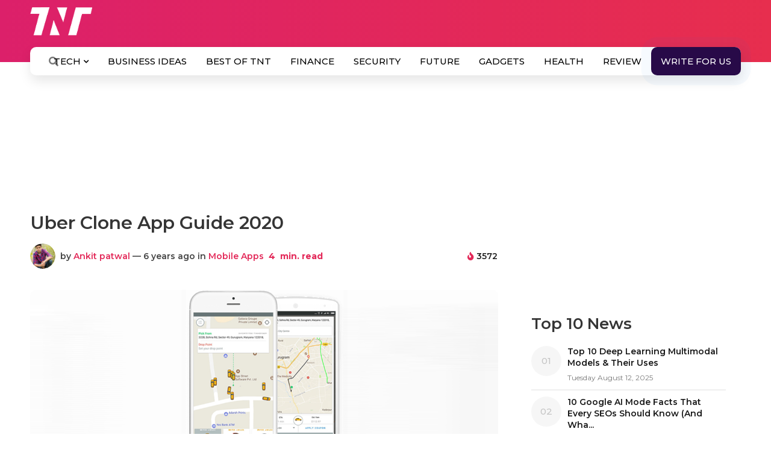

--- FILE ---
content_type: text/html; charset=UTF-8
request_url: https://www.the-next-tech.com/wp-admin/admin-ajax.php
body_size: 60
content:
{"post_id":22510,"counted":false,"storage":[],"type":"post"}

--- FILE ---
content_type: text/html; charset=utf-8
request_url: https://www.google.com/recaptcha/api2/anchor?ar=1&k=6Le5cLIZAAAAAGenpXK2wGO5ub-2i42fnHpyGExp&co=aHR0cHM6Ly93d3cudGhlLW5leHQtdGVjaC5jb206NDQz&hl=en&v=PoyoqOPhxBO7pBk68S4YbpHZ&theme=light&size=normal&anchor-ms=20000&execute-ms=30000&cb=ly18xu5g22vh
body_size: 49564
content:
<!DOCTYPE HTML><html dir="ltr" lang="en"><head><meta http-equiv="Content-Type" content="text/html; charset=UTF-8">
<meta http-equiv="X-UA-Compatible" content="IE=edge">
<title>reCAPTCHA</title>
<style type="text/css">
/* cyrillic-ext */
@font-face {
  font-family: 'Roboto';
  font-style: normal;
  font-weight: 400;
  font-stretch: 100%;
  src: url(//fonts.gstatic.com/s/roboto/v48/KFO7CnqEu92Fr1ME7kSn66aGLdTylUAMa3GUBHMdazTgWw.woff2) format('woff2');
  unicode-range: U+0460-052F, U+1C80-1C8A, U+20B4, U+2DE0-2DFF, U+A640-A69F, U+FE2E-FE2F;
}
/* cyrillic */
@font-face {
  font-family: 'Roboto';
  font-style: normal;
  font-weight: 400;
  font-stretch: 100%;
  src: url(//fonts.gstatic.com/s/roboto/v48/KFO7CnqEu92Fr1ME7kSn66aGLdTylUAMa3iUBHMdazTgWw.woff2) format('woff2');
  unicode-range: U+0301, U+0400-045F, U+0490-0491, U+04B0-04B1, U+2116;
}
/* greek-ext */
@font-face {
  font-family: 'Roboto';
  font-style: normal;
  font-weight: 400;
  font-stretch: 100%;
  src: url(//fonts.gstatic.com/s/roboto/v48/KFO7CnqEu92Fr1ME7kSn66aGLdTylUAMa3CUBHMdazTgWw.woff2) format('woff2');
  unicode-range: U+1F00-1FFF;
}
/* greek */
@font-face {
  font-family: 'Roboto';
  font-style: normal;
  font-weight: 400;
  font-stretch: 100%;
  src: url(//fonts.gstatic.com/s/roboto/v48/KFO7CnqEu92Fr1ME7kSn66aGLdTylUAMa3-UBHMdazTgWw.woff2) format('woff2');
  unicode-range: U+0370-0377, U+037A-037F, U+0384-038A, U+038C, U+038E-03A1, U+03A3-03FF;
}
/* math */
@font-face {
  font-family: 'Roboto';
  font-style: normal;
  font-weight: 400;
  font-stretch: 100%;
  src: url(//fonts.gstatic.com/s/roboto/v48/KFO7CnqEu92Fr1ME7kSn66aGLdTylUAMawCUBHMdazTgWw.woff2) format('woff2');
  unicode-range: U+0302-0303, U+0305, U+0307-0308, U+0310, U+0312, U+0315, U+031A, U+0326-0327, U+032C, U+032F-0330, U+0332-0333, U+0338, U+033A, U+0346, U+034D, U+0391-03A1, U+03A3-03A9, U+03B1-03C9, U+03D1, U+03D5-03D6, U+03F0-03F1, U+03F4-03F5, U+2016-2017, U+2034-2038, U+203C, U+2040, U+2043, U+2047, U+2050, U+2057, U+205F, U+2070-2071, U+2074-208E, U+2090-209C, U+20D0-20DC, U+20E1, U+20E5-20EF, U+2100-2112, U+2114-2115, U+2117-2121, U+2123-214F, U+2190, U+2192, U+2194-21AE, U+21B0-21E5, U+21F1-21F2, U+21F4-2211, U+2213-2214, U+2216-22FF, U+2308-230B, U+2310, U+2319, U+231C-2321, U+2336-237A, U+237C, U+2395, U+239B-23B7, U+23D0, U+23DC-23E1, U+2474-2475, U+25AF, U+25B3, U+25B7, U+25BD, U+25C1, U+25CA, U+25CC, U+25FB, U+266D-266F, U+27C0-27FF, U+2900-2AFF, U+2B0E-2B11, U+2B30-2B4C, U+2BFE, U+3030, U+FF5B, U+FF5D, U+1D400-1D7FF, U+1EE00-1EEFF;
}
/* symbols */
@font-face {
  font-family: 'Roboto';
  font-style: normal;
  font-weight: 400;
  font-stretch: 100%;
  src: url(//fonts.gstatic.com/s/roboto/v48/KFO7CnqEu92Fr1ME7kSn66aGLdTylUAMaxKUBHMdazTgWw.woff2) format('woff2');
  unicode-range: U+0001-000C, U+000E-001F, U+007F-009F, U+20DD-20E0, U+20E2-20E4, U+2150-218F, U+2190, U+2192, U+2194-2199, U+21AF, U+21E6-21F0, U+21F3, U+2218-2219, U+2299, U+22C4-22C6, U+2300-243F, U+2440-244A, U+2460-24FF, U+25A0-27BF, U+2800-28FF, U+2921-2922, U+2981, U+29BF, U+29EB, U+2B00-2BFF, U+4DC0-4DFF, U+FFF9-FFFB, U+10140-1018E, U+10190-1019C, U+101A0, U+101D0-101FD, U+102E0-102FB, U+10E60-10E7E, U+1D2C0-1D2D3, U+1D2E0-1D37F, U+1F000-1F0FF, U+1F100-1F1AD, U+1F1E6-1F1FF, U+1F30D-1F30F, U+1F315, U+1F31C, U+1F31E, U+1F320-1F32C, U+1F336, U+1F378, U+1F37D, U+1F382, U+1F393-1F39F, U+1F3A7-1F3A8, U+1F3AC-1F3AF, U+1F3C2, U+1F3C4-1F3C6, U+1F3CA-1F3CE, U+1F3D4-1F3E0, U+1F3ED, U+1F3F1-1F3F3, U+1F3F5-1F3F7, U+1F408, U+1F415, U+1F41F, U+1F426, U+1F43F, U+1F441-1F442, U+1F444, U+1F446-1F449, U+1F44C-1F44E, U+1F453, U+1F46A, U+1F47D, U+1F4A3, U+1F4B0, U+1F4B3, U+1F4B9, U+1F4BB, U+1F4BF, U+1F4C8-1F4CB, U+1F4D6, U+1F4DA, U+1F4DF, U+1F4E3-1F4E6, U+1F4EA-1F4ED, U+1F4F7, U+1F4F9-1F4FB, U+1F4FD-1F4FE, U+1F503, U+1F507-1F50B, U+1F50D, U+1F512-1F513, U+1F53E-1F54A, U+1F54F-1F5FA, U+1F610, U+1F650-1F67F, U+1F687, U+1F68D, U+1F691, U+1F694, U+1F698, U+1F6AD, U+1F6B2, U+1F6B9-1F6BA, U+1F6BC, U+1F6C6-1F6CF, U+1F6D3-1F6D7, U+1F6E0-1F6EA, U+1F6F0-1F6F3, U+1F6F7-1F6FC, U+1F700-1F7FF, U+1F800-1F80B, U+1F810-1F847, U+1F850-1F859, U+1F860-1F887, U+1F890-1F8AD, U+1F8B0-1F8BB, U+1F8C0-1F8C1, U+1F900-1F90B, U+1F93B, U+1F946, U+1F984, U+1F996, U+1F9E9, U+1FA00-1FA6F, U+1FA70-1FA7C, U+1FA80-1FA89, U+1FA8F-1FAC6, U+1FACE-1FADC, U+1FADF-1FAE9, U+1FAF0-1FAF8, U+1FB00-1FBFF;
}
/* vietnamese */
@font-face {
  font-family: 'Roboto';
  font-style: normal;
  font-weight: 400;
  font-stretch: 100%;
  src: url(//fonts.gstatic.com/s/roboto/v48/KFO7CnqEu92Fr1ME7kSn66aGLdTylUAMa3OUBHMdazTgWw.woff2) format('woff2');
  unicode-range: U+0102-0103, U+0110-0111, U+0128-0129, U+0168-0169, U+01A0-01A1, U+01AF-01B0, U+0300-0301, U+0303-0304, U+0308-0309, U+0323, U+0329, U+1EA0-1EF9, U+20AB;
}
/* latin-ext */
@font-face {
  font-family: 'Roboto';
  font-style: normal;
  font-weight: 400;
  font-stretch: 100%;
  src: url(//fonts.gstatic.com/s/roboto/v48/KFO7CnqEu92Fr1ME7kSn66aGLdTylUAMa3KUBHMdazTgWw.woff2) format('woff2');
  unicode-range: U+0100-02BA, U+02BD-02C5, U+02C7-02CC, U+02CE-02D7, U+02DD-02FF, U+0304, U+0308, U+0329, U+1D00-1DBF, U+1E00-1E9F, U+1EF2-1EFF, U+2020, U+20A0-20AB, U+20AD-20C0, U+2113, U+2C60-2C7F, U+A720-A7FF;
}
/* latin */
@font-face {
  font-family: 'Roboto';
  font-style: normal;
  font-weight: 400;
  font-stretch: 100%;
  src: url(//fonts.gstatic.com/s/roboto/v48/KFO7CnqEu92Fr1ME7kSn66aGLdTylUAMa3yUBHMdazQ.woff2) format('woff2');
  unicode-range: U+0000-00FF, U+0131, U+0152-0153, U+02BB-02BC, U+02C6, U+02DA, U+02DC, U+0304, U+0308, U+0329, U+2000-206F, U+20AC, U+2122, U+2191, U+2193, U+2212, U+2215, U+FEFF, U+FFFD;
}
/* cyrillic-ext */
@font-face {
  font-family: 'Roboto';
  font-style: normal;
  font-weight: 500;
  font-stretch: 100%;
  src: url(//fonts.gstatic.com/s/roboto/v48/KFO7CnqEu92Fr1ME7kSn66aGLdTylUAMa3GUBHMdazTgWw.woff2) format('woff2');
  unicode-range: U+0460-052F, U+1C80-1C8A, U+20B4, U+2DE0-2DFF, U+A640-A69F, U+FE2E-FE2F;
}
/* cyrillic */
@font-face {
  font-family: 'Roboto';
  font-style: normal;
  font-weight: 500;
  font-stretch: 100%;
  src: url(//fonts.gstatic.com/s/roboto/v48/KFO7CnqEu92Fr1ME7kSn66aGLdTylUAMa3iUBHMdazTgWw.woff2) format('woff2');
  unicode-range: U+0301, U+0400-045F, U+0490-0491, U+04B0-04B1, U+2116;
}
/* greek-ext */
@font-face {
  font-family: 'Roboto';
  font-style: normal;
  font-weight: 500;
  font-stretch: 100%;
  src: url(//fonts.gstatic.com/s/roboto/v48/KFO7CnqEu92Fr1ME7kSn66aGLdTylUAMa3CUBHMdazTgWw.woff2) format('woff2');
  unicode-range: U+1F00-1FFF;
}
/* greek */
@font-face {
  font-family: 'Roboto';
  font-style: normal;
  font-weight: 500;
  font-stretch: 100%;
  src: url(//fonts.gstatic.com/s/roboto/v48/KFO7CnqEu92Fr1ME7kSn66aGLdTylUAMa3-UBHMdazTgWw.woff2) format('woff2');
  unicode-range: U+0370-0377, U+037A-037F, U+0384-038A, U+038C, U+038E-03A1, U+03A3-03FF;
}
/* math */
@font-face {
  font-family: 'Roboto';
  font-style: normal;
  font-weight: 500;
  font-stretch: 100%;
  src: url(//fonts.gstatic.com/s/roboto/v48/KFO7CnqEu92Fr1ME7kSn66aGLdTylUAMawCUBHMdazTgWw.woff2) format('woff2');
  unicode-range: U+0302-0303, U+0305, U+0307-0308, U+0310, U+0312, U+0315, U+031A, U+0326-0327, U+032C, U+032F-0330, U+0332-0333, U+0338, U+033A, U+0346, U+034D, U+0391-03A1, U+03A3-03A9, U+03B1-03C9, U+03D1, U+03D5-03D6, U+03F0-03F1, U+03F4-03F5, U+2016-2017, U+2034-2038, U+203C, U+2040, U+2043, U+2047, U+2050, U+2057, U+205F, U+2070-2071, U+2074-208E, U+2090-209C, U+20D0-20DC, U+20E1, U+20E5-20EF, U+2100-2112, U+2114-2115, U+2117-2121, U+2123-214F, U+2190, U+2192, U+2194-21AE, U+21B0-21E5, U+21F1-21F2, U+21F4-2211, U+2213-2214, U+2216-22FF, U+2308-230B, U+2310, U+2319, U+231C-2321, U+2336-237A, U+237C, U+2395, U+239B-23B7, U+23D0, U+23DC-23E1, U+2474-2475, U+25AF, U+25B3, U+25B7, U+25BD, U+25C1, U+25CA, U+25CC, U+25FB, U+266D-266F, U+27C0-27FF, U+2900-2AFF, U+2B0E-2B11, U+2B30-2B4C, U+2BFE, U+3030, U+FF5B, U+FF5D, U+1D400-1D7FF, U+1EE00-1EEFF;
}
/* symbols */
@font-face {
  font-family: 'Roboto';
  font-style: normal;
  font-weight: 500;
  font-stretch: 100%;
  src: url(//fonts.gstatic.com/s/roboto/v48/KFO7CnqEu92Fr1ME7kSn66aGLdTylUAMaxKUBHMdazTgWw.woff2) format('woff2');
  unicode-range: U+0001-000C, U+000E-001F, U+007F-009F, U+20DD-20E0, U+20E2-20E4, U+2150-218F, U+2190, U+2192, U+2194-2199, U+21AF, U+21E6-21F0, U+21F3, U+2218-2219, U+2299, U+22C4-22C6, U+2300-243F, U+2440-244A, U+2460-24FF, U+25A0-27BF, U+2800-28FF, U+2921-2922, U+2981, U+29BF, U+29EB, U+2B00-2BFF, U+4DC0-4DFF, U+FFF9-FFFB, U+10140-1018E, U+10190-1019C, U+101A0, U+101D0-101FD, U+102E0-102FB, U+10E60-10E7E, U+1D2C0-1D2D3, U+1D2E0-1D37F, U+1F000-1F0FF, U+1F100-1F1AD, U+1F1E6-1F1FF, U+1F30D-1F30F, U+1F315, U+1F31C, U+1F31E, U+1F320-1F32C, U+1F336, U+1F378, U+1F37D, U+1F382, U+1F393-1F39F, U+1F3A7-1F3A8, U+1F3AC-1F3AF, U+1F3C2, U+1F3C4-1F3C6, U+1F3CA-1F3CE, U+1F3D4-1F3E0, U+1F3ED, U+1F3F1-1F3F3, U+1F3F5-1F3F7, U+1F408, U+1F415, U+1F41F, U+1F426, U+1F43F, U+1F441-1F442, U+1F444, U+1F446-1F449, U+1F44C-1F44E, U+1F453, U+1F46A, U+1F47D, U+1F4A3, U+1F4B0, U+1F4B3, U+1F4B9, U+1F4BB, U+1F4BF, U+1F4C8-1F4CB, U+1F4D6, U+1F4DA, U+1F4DF, U+1F4E3-1F4E6, U+1F4EA-1F4ED, U+1F4F7, U+1F4F9-1F4FB, U+1F4FD-1F4FE, U+1F503, U+1F507-1F50B, U+1F50D, U+1F512-1F513, U+1F53E-1F54A, U+1F54F-1F5FA, U+1F610, U+1F650-1F67F, U+1F687, U+1F68D, U+1F691, U+1F694, U+1F698, U+1F6AD, U+1F6B2, U+1F6B9-1F6BA, U+1F6BC, U+1F6C6-1F6CF, U+1F6D3-1F6D7, U+1F6E0-1F6EA, U+1F6F0-1F6F3, U+1F6F7-1F6FC, U+1F700-1F7FF, U+1F800-1F80B, U+1F810-1F847, U+1F850-1F859, U+1F860-1F887, U+1F890-1F8AD, U+1F8B0-1F8BB, U+1F8C0-1F8C1, U+1F900-1F90B, U+1F93B, U+1F946, U+1F984, U+1F996, U+1F9E9, U+1FA00-1FA6F, U+1FA70-1FA7C, U+1FA80-1FA89, U+1FA8F-1FAC6, U+1FACE-1FADC, U+1FADF-1FAE9, U+1FAF0-1FAF8, U+1FB00-1FBFF;
}
/* vietnamese */
@font-face {
  font-family: 'Roboto';
  font-style: normal;
  font-weight: 500;
  font-stretch: 100%;
  src: url(//fonts.gstatic.com/s/roboto/v48/KFO7CnqEu92Fr1ME7kSn66aGLdTylUAMa3OUBHMdazTgWw.woff2) format('woff2');
  unicode-range: U+0102-0103, U+0110-0111, U+0128-0129, U+0168-0169, U+01A0-01A1, U+01AF-01B0, U+0300-0301, U+0303-0304, U+0308-0309, U+0323, U+0329, U+1EA0-1EF9, U+20AB;
}
/* latin-ext */
@font-face {
  font-family: 'Roboto';
  font-style: normal;
  font-weight: 500;
  font-stretch: 100%;
  src: url(//fonts.gstatic.com/s/roboto/v48/KFO7CnqEu92Fr1ME7kSn66aGLdTylUAMa3KUBHMdazTgWw.woff2) format('woff2');
  unicode-range: U+0100-02BA, U+02BD-02C5, U+02C7-02CC, U+02CE-02D7, U+02DD-02FF, U+0304, U+0308, U+0329, U+1D00-1DBF, U+1E00-1E9F, U+1EF2-1EFF, U+2020, U+20A0-20AB, U+20AD-20C0, U+2113, U+2C60-2C7F, U+A720-A7FF;
}
/* latin */
@font-face {
  font-family: 'Roboto';
  font-style: normal;
  font-weight: 500;
  font-stretch: 100%;
  src: url(//fonts.gstatic.com/s/roboto/v48/KFO7CnqEu92Fr1ME7kSn66aGLdTylUAMa3yUBHMdazQ.woff2) format('woff2');
  unicode-range: U+0000-00FF, U+0131, U+0152-0153, U+02BB-02BC, U+02C6, U+02DA, U+02DC, U+0304, U+0308, U+0329, U+2000-206F, U+20AC, U+2122, U+2191, U+2193, U+2212, U+2215, U+FEFF, U+FFFD;
}
/* cyrillic-ext */
@font-face {
  font-family: 'Roboto';
  font-style: normal;
  font-weight: 900;
  font-stretch: 100%;
  src: url(//fonts.gstatic.com/s/roboto/v48/KFO7CnqEu92Fr1ME7kSn66aGLdTylUAMa3GUBHMdazTgWw.woff2) format('woff2');
  unicode-range: U+0460-052F, U+1C80-1C8A, U+20B4, U+2DE0-2DFF, U+A640-A69F, U+FE2E-FE2F;
}
/* cyrillic */
@font-face {
  font-family: 'Roboto';
  font-style: normal;
  font-weight: 900;
  font-stretch: 100%;
  src: url(//fonts.gstatic.com/s/roboto/v48/KFO7CnqEu92Fr1ME7kSn66aGLdTylUAMa3iUBHMdazTgWw.woff2) format('woff2');
  unicode-range: U+0301, U+0400-045F, U+0490-0491, U+04B0-04B1, U+2116;
}
/* greek-ext */
@font-face {
  font-family: 'Roboto';
  font-style: normal;
  font-weight: 900;
  font-stretch: 100%;
  src: url(//fonts.gstatic.com/s/roboto/v48/KFO7CnqEu92Fr1ME7kSn66aGLdTylUAMa3CUBHMdazTgWw.woff2) format('woff2');
  unicode-range: U+1F00-1FFF;
}
/* greek */
@font-face {
  font-family: 'Roboto';
  font-style: normal;
  font-weight: 900;
  font-stretch: 100%;
  src: url(//fonts.gstatic.com/s/roboto/v48/KFO7CnqEu92Fr1ME7kSn66aGLdTylUAMa3-UBHMdazTgWw.woff2) format('woff2');
  unicode-range: U+0370-0377, U+037A-037F, U+0384-038A, U+038C, U+038E-03A1, U+03A3-03FF;
}
/* math */
@font-face {
  font-family: 'Roboto';
  font-style: normal;
  font-weight: 900;
  font-stretch: 100%;
  src: url(//fonts.gstatic.com/s/roboto/v48/KFO7CnqEu92Fr1ME7kSn66aGLdTylUAMawCUBHMdazTgWw.woff2) format('woff2');
  unicode-range: U+0302-0303, U+0305, U+0307-0308, U+0310, U+0312, U+0315, U+031A, U+0326-0327, U+032C, U+032F-0330, U+0332-0333, U+0338, U+033A, U+0346, U+034D, U+0391-03A1, U+03A3-03A9, U+03B1-03C9, U+03D1, U+03D5-03D6, U+03F0-03F1, U+03F4-03F5, U+2016-2017, U+2034-2038, U+203C, U+2040, U+2043, U+2047, U+2050, U+2057, U+205F, U+2070-2071, U+2074-208E, U+2090-209C, U+20D0-20DC, U+20E1, U+20E5-20EF, U+2100-2112, U+2114-2115, U+2117-2121, U+2123-214F, U+2190, U+2192, U+2194-21AE, U+21B0-21E5, U+21F1-21F2, U+21F4-2211, U+2213-2214, U+2216-22FF, U+2308-230B, U+2310, U+2319, U+231C-2321, U+2336-237A, U+237C, U+2395, U+239B-23B7, U+23D0, U+23DC-23E1, U+2474-2475, U+25AF, U+25B3, U+25B7, U+25BD, U+25C1, U+25CA, U+25CC, U+25FB, U+266D-266F, U+27C0-27FF, U+2900-2AFF, U+2B0E-2B11, U+2B30-2B4C, U+2BFE, U+3030, U+FF5B, U+FF5D, U+1D400-1D7FF, U+1EE00-1EEFF;
}
/* symbols */
@font-face {
  font-family: 'Roboto';
  font-style: normal;
  font-weight: 900;
  font-stretch: 100%;
  src: url(//fonts.gstatic.com/s/roboto/v48/KFO7CnqEu92Fr1ME7kSn66aGLdTylUAMaxKUBHMdazTgWw.woff2) format('woff2');
  unicode-range: U+0001-000C, U+000E-001F, U+007F-009F, U+20DD-20E0, U+20E2-20E4, U+2150-218F, U+2190, U+2192, U+2194-2199, U+21AF, U+21E6-21F0, U+21F3, U+2218-2219, U+2299, U+22C4-22C6, U+2300-243F, U+2440-244A, U+2460-24FF, U+25A0-27BF, U+2800-28FF, U+2921-2922, U+2981, U+29BF, U+29EB, U+2B00-2BFF, U+4DC0-4DFF, U+FFF9-FFFB, U+10140-1018E, U+10190-1019C, U+101A0, U+101D0-101FD, U+102E0-102FB, U+10E60-10E7E, U+1D2C0-1D2D3, U+1D2E0-1D37F, U+1F000-1F0FF, U+1F100-1F1AD, U+1F1E6-1F1FF, U+1F30D-1F30F, U+1F315, U+1F31C, U+1F31E, U+1F320-1F32C, U+1F336, U+1F378, U+1F37D, U+1F382, U+1F393-1F39F, U+1F3A7-1F3A8, U+1F3AC-1F3AF, U+1F3C2, U+1F3C4-1F3C6, U+1F3CA-1F3CE, U+1F3D4-1F3E0, U+1F3ED, U+1F3F1-1F3F3, U+1F3F5-1F3F7, U+1F408, U+1F415, U+1F41F, U+1F426, U+1F43F, U+1F441-1F442, U+1F444, U+1F446-1F449, U+1F44C-1F44E, U+1F453, U+1F46A, U+1F47D, U+1F4A3, U+1F4B0, U+1F4B3, U+1F4B9, U+1F4BB, U+1F4BF, U+1F4C8-1F4CB, U+1F4D6, U+1F4DA, U+1F4DF, U+1F4E3-1F4E6, U+1F4EA-1F4ED, U+1F4F7, U+1F4F9-1F4FB, U+1F4FD-1F4FE, U+1F503, U+1F507-1F50B, U+1F50D, U+1F512-1F513, U+1F53E-1F54A, U+1F54F-1F5FA, U+1F610, U+1F650-1F67F, U+1F687, U+1F68D, U+1F691, U+1F694, U+1F698, U+1F6AD, U+1F6B2, U+1F6B9-1F6BA, U+1F6BC, U+1F6C6-1F6CF, U+1F6D3-1F6D7, U+1F6E0-1F6EA, U+1F6F0-1F6F3, U+1F6F7-1F6FC, U+1F700-1F7FF, U+1F800-1F80B, U+1F810-1F847, U+1F850-1F859, U+1F860-1F887, U+1F890-1F8AD, U+1F8B0-1F8BB, U+1F8C0-1F8C1, U+1F900-1F90B, U+1F93B, U+1F946, U+1F984, U+1F996, U+1F9E9, U+1FA00-1FA6F, U+1FA70-1FA7C, U+1FA80-1FA89, U+1FA8F-1FAC6, U+1FACE-1FADC, U+1FADF-1FAE9, U+1FAF0-1FAF8, U+1FB00-1FBFF;
}
/* vietnamese */
@font-face {
  font-family: 'Roboto';
  font-style: normal;
  font-weight: 900;
  font-stretch: 100%;
  src: url(//fonts.gstatic.com/s/roboto/v48/KFO7CnqEu92Fr1ME7kSn66aGLdTylUAMa3OUBHMdazTgWw.woff2) format('woff2');
  unicode-range: U+0102-0103, U+0110-0111, U+0128-0129, U+0168-0169, U+01A0-01A1, U+01AF-01B0, U+0300-0301, U+0303-0304, U+0308-0309, U+0323, U+0329, U+1EA0-1EF9, U+20AB;
}
/* latin-ext */
@font-face {
  font-family: 'Roboto';
  font-style: normal;
  font-weight: 900;
  font-stretch: 100%;
  src: url(//fonts.gstatic.com/s/roboto/v48/KFO7CnqEu92Fr1ME7kSn66aGLdTylUAMa3KUBHMdazTgWw.woff2) format('woff2');
  unicode-range: U+0100-02BA, U+02BD-02C5, U+02C7-02CC, U+02CE-02D7, U+02DD-02FF, U+0304, U+0308, U+0329, U+1D00-1DBF, U+1E00-1E9F, U+1EF2-1EFF, U+2020, U+20A0-20AB, U+20AD-20C0, U+2113, U+2C60-2C7F, U+A720-A7FF;
}
/* latin */
@font-face {
  font-family: 'Roboto';
  font-style: normal;
  font-weight: 900;
  font-stretch: 100%;
  src: url(//fonts.gstatic.com/s/roboto/v48/KFO7CnqEu92Fr1ME7kSn66aGLdTylUAMa3yUBHMdazQ.woff2) format('woff2');
  unicode-range: U+0000-00FF, U+0131, U+0152-0153, U+02BB-02BC, U+02C6, U+02DA, U+02DC, U+0304, U+0308, U+0329, U+2000-206F, U+20AC, U+2122, U+2191, U+2193, U+2212, U+2215, U+FEFF, U+FFFD;
}

</style>
<link rel="stylesheet" type="text/css" href="https://www.gstatic.com/recaptcha/releases/PoyoqOPhxBO7pBk68S4YbpHZ/styles__ltr.css">
<script nonce="Yc_HCcvOfYJqDGRUPKLTvg" type="text/javascript">window['__recaptcha_api'] = 'https://www.google.com/recaptcha/api2/';</script>
<script type="text/javascript" src="https://www.gstatic.com/recaptcha/releases/PoyoqOPhxBO7pBk68S4YbpHZ/recaptcha__en.js" nonce="Yc_HCcvOfYJqDGRUPKLTvg">
      
    </script></head>
<body><div id="rc-anchor-alert" class="rc-anchor-alert"></div>
<input type="hidden" id="recaptcha-token" value="[base64]">
<script type="text/javascript" nonce="Yc_HCcvOfYJqDGRUPKLTvg">
      recaptcha.anchor.Main.init("[\x22ainput\x22,[\x22bgdata\x22,\x22\x22,\[base64]/[base64]/[base64]/[base64]/cjw8ejpyPj4+eil9Y2F0Y2gobCl7dGhyb3cgbDt9fSxIPWZ1bmN0aW9uKHcsdCx6KXtpZih3PT0xOTR8fHc9PTIwOCl0LnZbd10/dC52W3ddLmNvbmNhdCh6KTp0LnZbd109b2Yoeix0KTtlbHNle2lmKHQuYkImJnchPTMxNylyZXR1cm47dz09NjZ8fHc9PTEyMnx8dz09NDcwfHx3PT00NHx8dz09NDE2fHx3PT0zOTd8fHc9PTQyMXx8dz09Njh8fHc9PTcwfHx3PT0xODQ/[base64]/[base64]/[base64]/bmV3IGRbVl0oSlswXSk6cD09Mj9uZXcgZFtWXShKWzBdLEpbMV0pOnA9PTM/bmV3IGRbVl0oSlswXSxKWzFdLEpbMl0pOnA9PTQ/[base64]/[base64]/[base64]/[base64]\x22,\[base64]\\u003d\x22,\x22RsKDfUbCiipawoJYw7rCh2RJUiRHw67CqWAswpZPA8OPGcOOBSg0CyBqwoDCnWB3wr7CgVfCu1XDq8K2XVPCgE9WJ8Olw7F+w6soHsOxMnEYRsOGV8KYw6x3w5cvNjJxa8O1w5nCncOxL8KVAi/CqsKbMcKMwp3DpcOPw4YYw6/DhsO2wqpvHCoxwonDtsOnTVHDj8O8TcOmwr80UMOmU1NZWTbDm8K7cMKOwqfCkMOySm/CgR7DhWnCpw9YX8OANsORwozDj8OXwr9ewqpidnhuEcOuwo0RMsOxSwPCuMK+bkLDmR0HVF9eNVzCtcKewpQvNwzCicKCQm7Djg/CrcKew4N1FsOBwq7Ck8KrRMONFXvDo8KMwpM7woPCicKdw7bDkELCkm4pw5kFwqYHw5XCi8KUwq3DocOJQMK1LsO8w5BkwqTDvsKkwpVOw6zCrg9eMsKjBcOaZVjCncKmH3bChMO0w4cMw6hnw4MUDcOTZMKvw6MKw5vCrXHDisKnwq/CiMO1Gwgww5IAeMKrasKfZcK+dMOqUifCtxMXwqPDjMOJwrjCjlZobMKDTUg5YsOVw65EwrZmO33DlRRTw69lw5PCmsKqw50WA8OywqHCl8O/GUvCocKvw48ow5xew780IMKkw4h9w4N/BQPDux7Cl8KFw6Utw7A4w53Cj8KQJcKbXzvDqMOCFsOJI3rCmsKZJBDDtndefRPDhwHDu1k9UcOFGcKIwqPDssK0WsKOwro7w5AAUmEiwpshw5DCmMOBYsKLw6kowrY9M8KdwqXCjcOLwp0SHcK0w7Rmwp3Ch0LCtsO5w73CocK/[base64]/DjcOAw5/CkMOqW8OVAsKgX8OcUMOSwrplfsKyexE8wq/DkEvDnMKJS8Osw6YmdsO2a8O5w7x/w6MkwovCoMKFRC7DlCjCjxAowoDCilvCl8OvdcOIwo07csK4NAJ5w54uesOcBAMiXUlKwrPCr8Kuw5zDt2AifcKMwrZDGGDDrRAcYMOffsKywrtewrV7w5VcwrLDlcK/[base64]/Dpyl/MXcWEcOCMissw6XCghHDlcKgw6rCg8KvYC0Fw61qw4p1XVQqw4PDjizCnMOwY0DCkyDCgnPCrsKrK2ERPU4xwqbCs8OTEMKfwrHCnsKyH8KdX8KefgLCv8OtFXPChsOjKCx+w7U3YAo+woVewogKA8OZwq88w7DCiMOaw4EzOlzCqmcxJ2zDtx/DksK/w7rDq8O6f8OLwpzDk3p1w5d2Q8Knw6dJW1/Do8OCX8O0woEXwrVsbWwVEsOQw7zDrcO0QsKCIsO5w6zCkAEWwrLCmcKWFcK7ETrDp3UCwprDscKTwrvDlcKiw7tCBMObwoYUCMKIIWhNworDhxMCegMYNjPDrUvDvDNocj7CmsORw4FEW8KZHzZnw6FxVsOLwo9jw6PCrXABXcOvw4RySsKbw7k2ATwkw54uwq5Hwq/Dr8KtwpfCi1x9w4oYw5XDhwAGe8OUwplCX8K0IFHCqwrDrGAKUcOcWnjDhVFPO8OzecKaw6HClEfDg0cAw6ITwq12wrBhw7HDp8K2w5HChMKyczzDqCMteDxRFhoqwpFBw5kSwqRHwpFcKADCtDjCvsK1wqM/w6h9w5jCsGACwozCjQTDmcKYw67CpU3DgTHCiMOGPRF2KcOVw7Z7wrjCt8OUwokswqRSw40vWsONwojDqMOfG0bDk8OLwp0Wwp7DtTMIw67DmsKLIV8lYhLCsyRCYMOdCV/[base64]/w68FUlMXDi5bwqxXwrvCl30NRcK7w5zCswwiBjzDrAd9KsK2TcO5fx/Di8OwwqM+AMKjGwVYw4QWw5fDsMO0BRXDkGHDu8KhIzoAw4bCh8Kpw4XCscOLwp/CiVMXwp3CrxnCo8OhClhyZx8mwqfCu8OOw47CvMKyw4ERcShAe24gwqbCv27Dg1XCoMOTw7XDlsKHXl7DpEfCoMOow5XDjcKjwr8qPy7CoCw5Im/CicKkEE3CjXbCqsO7wovCkmIRVBJHw47DoV/CmD50H35Qw6HDnSZKbDhINsKNQMOcLj3DvMK8AsO7w6UvTnpCwp/CgcOjDcKQKAdUOMOhw6LCtxbClWkXwpPDs8Otwq3CmsOOw5fCtMKKwoMuw7PChMKzG8KOwrHCixdOwqANQ1TCicKww4vDucKvLsOgT3zDlcO7CBvDlgDDhsK4w79xLcKfw4vDkHbCgcKYdy1cDMKIR8O5wrHDqcKPwr8LwqjDmH0Zw57DgsKJw7ViN8O7TsKtQH/[base64]/w4PCok4cwpDDksO7dj48YRR8w6dMwo7DisOLw5XCj1HDrMKZFMK7wrfClQ3DgmjDtwNZd8OvewTDvMKaU8OowqNTw6HCpTrCqMKmwp5Ww5diwqLCoXF1SsKgNnE9wqhyw4IGwrvClBYqKcK/w4NDwq/Dt8OWw5zCmwsCEFHDocKFw5wkwrTCj3J8ZsOOX8KLw5tOwq0OWwbCv8O+wonDqT9jw7XCnkYqw4XDlBAWwq7Dhm9vwrNdGzPCtUnDpcKewpPCgcKYwqxcw5fCgcOcVnrDp8KFVsK3wppdwp8Pw4PCnTU5wrsZworDjnMQw6bDrsKvw7tgRCTDryMkw6DCt2/[base64]/[base64]/X1B0acKWw74MH8KIIcOuZsODXsKgS3IxwolkDwrDiMOmwqvDqn/[base64]/w4HCt1FTG8KgD8KIw5jCrV/DoXV8wrFoR8OTInF4w69gNWDDuMKRw5ZnwopRVkrDlVVVQsKjw5M/MsO7ORTCksKbwoHDqHnDjsOtwoJMw5VFcsOFccK+w6TDscK9ZC/[base64]/ChD3DgsKtwohmwrfClXjCjcOkOgAGYFPDisOsegc6w5vDhwbCssOsw79aM3MGwoxnLsKEYsOUw6ouwqEcGsK7w7/Cg8OJPsK8w6Q1Ox7DnyhYP8K9USfClEYDwqXCjl8pw7p8P8KXOnnCpTXCtMOCYXfCpWEmw5pxCcKDDsO3UmcgZH7CkkPCs8OGR1nChGPDpztDL8Kowo8Ew6/Di8ONRQZLXGQrFcK9w4jCssOZw4fDoVhHwqJ3MC7DicOEISbCmsOcwocQc8OjwqzCukMQGcKXRWbDpiLCs8KgeAhSw7lYSkbDjiIvw5jCjQ7DnB1dw5p0w6jDtXINEcOBV8KcwqMSwqs3wqYZwp3DsMKuwqbCmT/Dk8KsTwnDq8OuOMK3dG/[base64]/wqrCq03Cl0XDmsOLc1HCs8OeUh3Dn8OYwqjCqkvDq8KkMgfDqcK5T8KGwozCpSvDlAxywqgbA2DDgcOdV8KiKMO5U8OJDcKWwqMJBH3CtR/CnsK3OcKQwqvDpSLDgjYFwr7CssKPw4XCtcKHYQ/CicOawr43IivDnsKSAGg3FkvDi8OMRAUUNcKOfcKXMMKzwqbCjsKWTMOvXcKNwoM0fEDCsMOawpDCkMKCw6wJwp/DsAZEPMOCGgXCnMKre3ZSw5Vnw79XH8KVwqE7wrl4wpbCgV/[base64]/[base64]/Dg8K5I8Onw6HDqQ1PWsO7wpZdA3/DssOawoTDgTjDkcKDLyfDuR/[base64]/w4rCmTLCnCUUwqkSwrMUwrrDucOWwoIZw6nDncKTwpXDolTDp2PDrHJtwpRmeU/CqcOWw5TCisKlw5/CmcOdSMKjbcO0w4jCvmHClMKsw4ATwqjChyRbw7vDlcOhFRYCw7/Chg7DpRDCgMOmwqHCpEMawplUwp7Co8ORJMKYR8OGZ3JvNiE/UMK1wpAUwqsbOUhvTcKXJX8dfgTCvGggTsOCOzgYKsKQdHvCgXjCqFQbw647wovCrMOjw7ZcwobDoyBINz56wrbCvcO2w7zChWPDognDqcOFwqRrw6XCpgJnw7bDpiPCrsKBw5zDgB8awoJwwqZ/w5vDn17CqGvDkVvCtsK0KgzDi8KrwqjDmWACwpIAIsKZwpJ2B8KibMOKwqfCsMK2K2vDisKfw4RQw5ZPw5zCkAYaeV/DmcOPw6zDnDVGTcOAwqPCr8KZNw/DocK0w7VaacKvw7tWGcOqw7VvPMOuZD/CqMOvAcOtUwvDum1Aw7gyB1PDhsOYwoPDjsKuw4vDtcOASHccwoDDu8Kcwps7anvChsOoZG3DusOWV0jDgsOcw4ZXT8OCcMKowpggW0LDl8Kzw6jCpXfClMKfw6fCq3PDt8KWw4cvVwVZA1MLwonDnsOBXh/[base64]/[base64]/ClsOfwofDgcK5ScKmw4IHwpxcwpobwpXDpMO/[base64]/[base64]/wqzDvUsqwppJw7olw4fDi8KdZsK/w4p7fcOoDMKsTjLDn8KZwoQmw6rCjTLChzpiXxHClR0mwq3DjjURcTLCkwzCtcOOWsK/w4oUfjrDqMKzZWwEwrPCkcOkw6HCqcKibcOgwodxAEXCrcKObV8mw6nCrm3DlsK2w7bDqD/ClDTDhcOyFk1GaMKRwrdZVXnDv8Kiw60ECiPDrcOuVsOUXSJpGMOsLyA8ScK7TcOeZHIAa8ONwr/[base64]/[base64]/DpToawpjDoWHDhE5nwpnDhXjDgBvCqsKyw6UjKcKHKMK9w7bDpsKIbUovw7DDk8O8DzsLfMOzSw7DlhZXw6nDo0JNUsOmwqNTMTfDiWZlw7nCisOJwrMNwrMXwp7DucOQw71RAUHDqwRwwpY3w63CjMOaK8OqwrnDvsOrAgouwp8/JMKCXUjDg1cqLXnCvsO4cWnDucOiw6TDrCADwo/DusOlw6U6w4vCtMKKw7zClMKTacK/[base64]/[base64]/CpE3DrXDCthHCqXDDpcOlHQUhw5bDsXTDlHZ2ch3CgsK7N8OJwoTDqcK/A8OXw6zCuMKvw5VMQk45ShY5ShgAw7jDtMOYwpXDnFw0fCAzwonClApPVsO8dWR9WsOYAEoteB/ChsOtwoZLL2rDinnDlWHClsO/XMOhw4lJe8OJw4LCpmXDjDnCvT7CpcKwJ0cZwp1aw53DpXDDsmAcw5hONTN5WMKMMsOMw6zCucOpW2PDk8K6V8ObwpsUZcKpw7sMw5vDshcfY8KZYSluUcOowpFDw7DCmivCu1E1EVbDusKRwr9ZwqzCqlrCu8Kqwpl0w45GIWjCgi1pwq/CjMOZFMOow4xWw4pdVMOzemwEwo7CmgzDn8Oiw5sNdlErPGvDpnzDsAIbwrLDpzPCgcONZ3fCusKReUjCpMKsKnZiw43DucOfwq3DjsO2DkAfVsKpw4lNKHl2wqEvCsOMc8Kiw4xxesOpDCwnVsOXJMKWw6PCksO2w68LRMK/CBfCrsO7BT7CjsOvwrzCoEXCmsOja3h0F8Oiw5bDlHEcw6fClMOaSsOJw4RGCsKNRnfDp8KCwrTCvgHCuksww5slTFJdwq7CgSdcw6tyw6fCqsKdw6HDncOGMXFlwodvwrQDAcK9exLDmy/DlFhZw6nClMOfAsKkSFxzwoFzwr7CmjkfRR8iA3dYwqDCjsOTLMOuwq7DjsKgADh6Kw8fPkXDlzXDn8OdLn/CpcOdNsKVFsO8w4Mvwqc2wojChlllA8OEwqwxZ8Odw5vCm8OZHsO1VCfCi8KlNyTCs8OOP8Oaw6fDokbCqMOLw77DlGLCrQ3Cg3vDrDdtwpI0w4ImYcOCwrw/dix4w6fDqgTDqMOHR8KzB1LCvsKrwqrCnX8Fw7oxe8O9wq4uw4xWd8KIB8OTwr1qCjEvA8OZw6NlTsKxw5rCqsOvIcK8HMOGwpbCtnJ2IDEKw4lbUUDDlATDv0Vswr7Dh11sIcOVw7/[base64]/[base64]/w5UfbDIGwpXCoEXDmDnDkcOGRDPCqn9ywqofHsOvw44+w7NHPsKMP8O5Ay8ZN1E/w4I6w6fDoB/DnG4Gw4PCg8OlTAI8dsOYwrTCl1MCw6cxRcOZw6nCsMKuworCi2fCjFBnYBcQdcOPCcK8eMKTbsKQwq4/w6YMw7tVQ8Onw4p5HsOoTjVMccO3wrQaw5bClx4rfg9Qw5NPwr/CrShywrvDvsOWZhUGRcKUMUjDrDzCmcKDcMOGL03DtknCpMKWeMKZwq9Jw5XCqMORAnbCncOIC25DwqtfQBjDlwvDkgzDkALCgXlpwrIgw4F1wpVTw5I9w7bDk8OadcOkbsK0wo/CpcO3wqpoOcOTMinDisOfwo/[base64]/Du0cXw6cYwpRkw4nCglnCvsOqAAU+G8KfLFpICxLDvUkzFsKcw7EdacKZRXLCpDEGFQnDvMObw43DscKTw4PDlXvDlsKKH1zCmsOKw4jDlMKUw55MHFoZw50ZIMKRwrA9w6k0McKSBRjDmsKSw5LDqMOywo3CiCt/w7EsJsK6wq3DoDfDmMOoEsO6w4dyw407w7BgwoxeTkPDkkogw4gsdsO3w49/OcKpccOLLyhCw73DtwDCswnChnDDuV/[base64]/w7tSPcO6w7HCmsK1w6PCiMKuXAYRwp/CqhJdVcK+w7XCnj8RGHHDiMKIwrMpw4PDnXpHCMKswrfCqDrDtRBjwrnDgcOvw7LClMOHw5x+WsOXdgcUecKBbXlQEjd7w4zDtwdcwqkYwokVw6bDvSpxwq3CmGk+wqBbwqJRBX/Dp8KLw6h1w6tDYhRIw4M6w63CqMKmZFhAJTHDlmTDlcOSw6XDrx5Rw58Gw7HCsQfDjsK9wo/CqnpQwopmwpoyL8KSwonDqkfDgGEsO3VKwrHDvQnCmBHDhBVVw7bDiiPClVVow78mw4bDoFrCnMO4c8OJwr/CicOxw7A4Ej5rw5VUK8K/wpbCsGvCp8Kmw4Y6woLDncKbw6PCpjlEwqHDlAAXO8KTFQd5wrHDq8Ogw7fDmHNzIsO6PcOOwp4DbsO+bW8fwqF/bMKFw7IMw4VEwqTCgHgTw4vDqcKowonCl8OAOGEVVMOKXjrCrXTDtCUdwqHCm8KTw7XDlBzDpcOmLAfDj8OZw7jChMOfRjDCp2nCsWgdwqbDqcK/AcKIWMKDw45ewpTCnsO2wq8Tw6TCqsKPw6XClz/Dv0ELesOxwoMjEHHCgMKZw47ChMOrwo/CmFfCr8OXw6nCvQ7DrcKbw6/[base64]/w5vCuUbDmMOvM31cwqHDtk0TDsKfTcOLw4bChMOew6LCskfCisKfQ0pjw57DsHvCj0/DlEbDm8KPwpgXworCt8KtwolTYDxFQMKgRlVZwpLCrS55bUR4RcOrfMO3wpDDuzQpwrTDnClOw4rDssOMwoNXworCt3nCi2rChcKIT8KIDsOew7Unw6FIwqjCiMOgWG9qexvCqcKFw4NcworDsRo7w5gmEsKywqTCmsKAWsKUwoDDtcKNw7USw75UMnBLwq8Tfj/CkUzDjMO7BVLCjFPDiB1GLsOowq7DpnsKwozCkMOhIl9pw7LDg8OOYcOULi7DmxrDizskwrJ5QRvCgMOtw4IzfVPDqwTDtsOhNV/[base64]/DpTvCvcKeXMKHwoUQwr7DiMOUPTXCsE3Cm3HCtX3CpsO+A8OAXMKHWWnDp8K9wpbCj8OPXsKOw7vDosO5aMKTG8KdNMOMw4t/bcOOAcOBw5/CksKewokrwpJHwoUKw7JCw5DDoMK0wovCgMKYX34lNhwRM3JWw5gewrzDsMKww77ClGzDsMKvZBpmwrUQKhQuw41AFVPDmg/[base64]/aMKHw7YiwrnChWQ5DRZiJMK2KBsQEMOeNsK8Zh/CnAzDgcKoZzVEwpFUw5FvwqLDo8Oue3ozZ8OWw7DClxrDmibDk8KvwpnClVBZCnUJwplyw5XCuR/Dhh3DsgZMwr/[base64]/w5J1wpAcM8KFwojCpGrDqcKlLRjCt1IiGMKgbMKfPFHCpBzCsF3DmVlgX8KhwrDDtWJ/E2NzWx1hfHBmw5ZOLwzDm0vDvsKkw73CqX0fblTDsBohK0PClMO+w5sobMKNS1gvwqdVXmh+w5/DjMOMwr/CrgcBw59/ejFDwrcmw4/CnyRhwoZKGMK4woPCvsOvw7M4w61CJcOEwqnDssKuNcOnwqDDtnHDmBbCgsOEwp/Djww8LlJvwo/DjBXDmcKLETnCmCVNw77DkgXCow0Vw4RIw4DDocO9wplNwo/CoQ7DoMOdwpo/MS8Kwq4iDsKuw7bCmm3DuxbCnDDCnMK9w5xBwqTCg8Khwo/Cly4yOcOkwqvDt8KBwqExL0DDn8OPwr4mUcK9wrjCjcOjw6XCscKzw7DDhDHDvMKLwo5hw5dhw4Y5PMOUVsKOwpxAKsKpw5LCpsOFw5I/Rzc0fCbDlUXCqUrDimzCn1QRfcKzb8OWO8KdYjIIwow5DgbCpSHCtcOSNMKXw5bCr1t2wqULAMKEBsKEwr5yScKfQ8KOGy5tw5ZEYwhjUcOww7XDkAnCox18w5jDvsOBTcOqw5jDmC/[base64]/w6o9ZBszw7XCmwLCr8KwwpZfw4jCosOtXcOowrBvwqhkwpLDilvDnsOjN3zDkMOww4zDhMOPUcKjw5FpwrUzNUolbCx4GkDDmHhnw5F6w6bDlsK+wpvDrcO6JcOXwrETScKvXcKkwp/CjWsTZAnCo2DCg2PDksKlw7fDi8OkwpIhw4MNfCnDsT/CuX3CsjjDncOjw5VZPMK3w5BgRsKocsODWcO6w4fCusKvw4lnwq9Iw5DDoDkpw6oMwp7DiwhIeMOwYsKBw7zDkMOCSx0gwprDtxZRYg1qFRTDm8KtfsKlZBYQVMK3Z8KZwqPDi8O0wpXDmsOqYnrCoMO7X8Opw7/DlcOQeVnDmW0Aw7TDlsKraSrCp8OqwqTDhlXCo8O5asOUTsOyY8K4wpjChsOoBsKRwopZw7JnIsOiw45TwrUKS0hqwpw7w7LCicKLwpV/w5/Cj8OPwrkGw7zCuXvDgsOXwrrDhk4sSsKQw5LDilh+w6JzKMO5w6UpP8KuDQ5ww4QFQsOZTAsLw5g2w7pzwoF0QRl/ODbDqcKOXC/CrTkiw6nDh8K9w7HDsWbDnF/[base64]/w5jDg8OpKMOvVj0lwq00Q8KzwpJoOjBMw7HDmsOww7YKUHvCpsODGMKbwrnDgsKBw7TDvhTChMKdEgbDml3Dm27DrhtWccKowpfCiRDCsWU7UQLCtDhmw5PDv8O/CnQcw4N1wr82wqLDocO1w7spwoUow6nDqsKPLcOUdcKjJMK+wpTCmcKuwqcSAMOoe05zw4fCjcKmVF9iKV5rI2RFw7jChnl3G1VfUT/DrCDDmFDCrV0Kw7HDpSkmw6DCtwnCpcOcw4I4fyMXPMKANF7DvsKzwpQAewfCoic2w6/Dm8O9XMOzPTHDkyQ6w4Iyw5QLLcOlHsO0w6vCpMOIwpt6JiBCdkHDggLDhBPDqMOlw4AoT8Kmw5rDr1wdBlHCrmjDh8Kew6DDmDJDw5rCg8KeHMKFKWMEw6DCjTI/woExVcOIwr7Ds3XChcKhw4AcEsOswpLCugDDh3HDncK4D3dXwpk0aHIdbMODwpEEBX3CrsOUwotlw4bDs8KoaTMpw6Zwwp7CpMK5WDd3XsKiP0lYwoYQwpXDoFcFDcKKw7gPMG9DW1pDP2Urw6skPMOAMcOvcC3Cs8O+TV/Dr3TCosKMQMOwJ3oIZ8K9w5FGZ8OAZAPDmMOQOsKsw7VrwpAeL3jDtsOabMK8RF/CpcKBw6Mmw5VWwpPCiMO+w4AiTEIGQcKpw6kfBMO2wp4RwpdbwohVIMKAXz/CosOaJ8OZeMO/[base64]/d8Kzwq/CizQTwpFUUi3DnznDlx1rw7I/HjnDri0cwoJHw6RyPsKBZE5Rw64oVsOGHGwcw5tEw4bCkUoUw55Sw5Ftw4nCn2lTCxhpNcK2U8KNNMKtIHgOXMO8wqPCtsOzw4FkFsK7G8Kiw5DDqMOaB8Oww4/DnVEkAMOceUAxZMKFwqFYQHjDnsKEwq5UT0RpwoVQb8OTwqp0f8KlwoHDqlMUS2EAw6Q7wps9LUkMBcOHYsKveQvCnsKXw5bCthhbGMKdDF8RwqfDssKyMMO/f8Kqwph+woDCnzM6wqcTXFvCu2EqwoEDGWDCv8OdcTRiSFDDqcO9QAzCqgPDjyZqUjxYwpDDgUDDiDFLwq3DkEI9wq1GwqwVB8Ovw51XKE/DqcKIw5V9DxgFMcO1w4/Du2UUFzDDlBHDtcOlwqF3w43DujTDk8OBdMOKwqjCr8Ogw75Gw7cEw7PDm8OPwpJGwqdIwp7Cq8OeDsK8acK1bF4SKMOFw7rCicOSOMKew5PCihjDhcKGSQzDtMObDTNcwr5+OMORY8OSL8O+JsKXwoLDmXlYwo1Jw6MdwqcTwp7CmsKqwr/DlF/[base64]/[base64]/CjcOGfF3ClsOUwpI5MldXw51Ow6HDp8OYE8OYw7LCnsO0w65Hw5wewr0zw4nDh8KJdsOlcQfCisKtR3kwM2jCpyFpdnjCtcKPScOEwqU1w4ppw7RCw4vCt8Kxwp5hw6vCvsKvw7pew4PDiMKGwpsTMsOuAcODccKUSSN6Vj/CpsOAcMKyw6/DvcOsw7DCoj9pwr3CrWlMMHXCqS7DgU/Cu8OBejHCi8KUMjM0w5HCq8KBwqpHU8KMw6UOw4QNwqIuJB9DasKKwpRIwoXCmH/CusKSRyjCizfDn8K7wrpMb2pzKCLCn8KiGMKkPMKIS8Kcw7sTwqPDnMKwLMONw4EcEsORKWPDiDgbwpLCmMO3w7wgw5DCicKnwr8jW8KOZMKoHcO+V8O2B2rDvANfw4Zqwo/Dpgdlwp3CncKlwr7Dti8TdMOYw4Jcbncow7FPw6VROcKpMsKMwpPDnlc3BMKwDmHCrjw1w7Yyb1nCvcKjw681wrXCnMK1NkRNwoYHcAdfwrdbIsOiwrVqUsO2w5vCrQdKwojDtcK/w5U8YxVFFcOaXWp/w4J2NMKEworCpcKmw6VJwqzDg34zwo0PwrQKXhhcY8OBIlLCvjTCjMOPw7M3w7NVwol3enxVGMKbBF7CsMKja8Kqen0MHi3DjGYFwpjDoWx1PsKnw6Y/wrBtw4sdwrdkRBtkPcKqF8OXw55fw7lmw47DpsOmNcKuwodYGSAPTsKkwrxMETQUQTIew4PDqcO9EMKsO8OpDBjCjybDq8OMWMOXanlRwqjDlMO4HsKjwoMVO8OAfmrClcKdw4TDkFfDpi95w7jDlMO1w6k/SWtEC8OKPTfCmj/Cinsew47Dr8OLw7PCoB/[base64]/DqsOow7HCo8OSwq7CuDNYw6zCvcKzwrBDwr/DhDZXwrzDoMKtw41TwpAYAMKWHsOAw7HDo2hBbihSwpHDmsKKwrnCs2LDuk/CpjHCuGPDmUjDglIjwrMMWSTCrMKHw5nDlcKrwpV6PG3CksKfw7TDtWx5H8Khw5rClD9Hw6JWAFEiwpkEA2vDh01pw4wXMHA5wofDn3huwrgVKcOuKD/DmVDDgsObwqTDu8OcbcKVwpdjwqTCscKtwqdwMMOIwqHCmsK5EcKxXTPDjsOJHSfDtlNHH8KSwp3Ch8OgdMKLd8Kywq/CgU3DhyXDrgbChR3ChcOVECQLwo9Cw77Dp8KwB1DDo3PCuSY2w6vCnsKNL8OIw4IAwqBmw5fCmMKPTsOEIh/CosKaw7rChAfCt0fCqsKJw493XcOxbQNCUsKKbMKQF8KqPVICB8K2wp93N3vCisKefsOlw4s2wpQcdWx+w4JHwp/DjsK+d8KQwqMWw6nDpsKXwqTDu30JQMKGwqjDuWjDp8OJwoMQwp9AwrHCqMOOwrbCuWl7w4l5wqEOw5/Csg/Dt0RofiRVJ8KBwoAzYcOjwq/DlG/DhcKZw6lZccK7CknClMO1GCQrFzIawqVgw4R1Y17CvsOne0zCq8KHLlYGwrJsFMOXw6/[base64]/[base64]/CnUQ7OsKDO8OKFXTCqMONfzowN8Ood08MG2/DicONwrfDjnTDkcKQw6MLw5sow6QhwpUzRVfCgMOHAsKbEsKkMsKtQcKEwr4gw5B8Kz0AEnE4w4DDlnjDjX9Vwr3ChsOeVw5eEAnDu8KdPQ55McKlKBrCqMKcOgsMwrhxwoLCnsODbHbChjPDqsKtwqTCmMK4ABbCgAjCsW/[base64]/HzLDsQTDp8KfVHkVI3HCvD0jwo40e1sSwrdawpY4bWrDoMO6wqrCp1cjZcOUY8K7T8OcVkAPMsKmMcKLwo4Sw6vChwZgHjrDnTwDCMKAF3NlEgEmGEszBQ/Cv3jDi2/DjyEHwrw5w4pebcKRJH8ZO8K3w4vCq8OSw7DCiX5qw5pCQ8O1W8OSTk/Cpm5bw65yFHXDuiTDg8Oww6LCqn9bbxDDpBhCTsOTwp9/EzJiWm9vFUZzHSrCtF7CoMOxETPDsVHDsgrCp13DsB3DmBLCmRjDpcOgFMK/EWXDtMOkZxY9NCoBYQfCoj4oQSIINcKkw4fDicO3SsO2Y8OQFMKBVgwpQihZwpTCmsOtOBxlw5TCoG3CkMO9w7vDmF3Cu2Qxw5xfwrgLdMKuwqDDtV0FwqrCg0nCssKBBMOuw5llNMKXTjRNKsKgw6hAwoPDiR3DusOuw5jDk8K/woYZw6/Csn3DnMKaZsKGw6TCjcKHwprCiWHCgFBjVW3CpCgyw6RKwqLCrg3CisOiwonCvR1cF8KBw5/ClsKsRMO2w7oBworCr8KXwqzDq8OawrbDlcO5NRwjTDQBwrVNKcOjCMKyfhZQcCNOw4DDvcO3wrpFwpzDnR0uwrM1wo3CvgnCiC9uwq3CmArCnMKIRC4bV0bCv8K/XMOPwqR/XMO6wqnCmRnCvcKqRcOpHDvDkCsPwpLDvgPDjiFqTcK1wrLDvwvCucO8H8KoX147Z8ORw4gqOCzCo3zDsUVuHMOmPcO5w5PDjnLDsMOnYCPDriTCpHo/dcKvw57ChULCoS7CiVjDs1zDiSTClydxJx3CoMKjJcOdwofCg8OGawgewrTDvsOfwrYtdkcJdsKmwqRiJcORwq5iwrTCgsKGG0ApwpDClAQ4w4fDt1FJwo0jwr1/ZXTCtsO1w53DtsKQcQLCjGPCk8KrP8OawqRtdFXDr2zDslEaMsO7w5lzSsKXBSnCnlrDqyRPw68QcR3DlsKNwoQ8wqLDlW/Dv0tTHy5SNcOBWwdAw4pCL8OUw6NUwp8TeDAow54kw5TDncKCHcOmw63CpgfDo2kAZGbDg8KuCjVnw7PCnQnCjcKTwrwtThXDjsO6b1DCvcOFRXIlX8OqLMOGw54VXUrCscKhw6vDs3PCvsOGa8KgbcOxYsO9IRodJsKhwpLDnW0vwp0cDH3DiTTDnG3ClsKrMSIkw6/[base64]/[base64]/wqvDvMKmfcORCR4cw6/Cnjlgw6DDlcOHwpPCpzs4YwPClsKtw4h/LnlJP8OSMQBow6NMwoIpW37DqsOiGsO+wqd0w4tiwpITw6xgwpQBw7jCu1LCsmUZEMOTNgo3ZMOKDsOgE1PCkD4ScWJaPCEuMcKrwo9Ew60Zw5vDssO+IsKpAMOQw53CocOhQ0zDksKvw4HDhEQGwqVtw4nCmcKVHsKMDMO/HwhYwqtOEcOFHm5Jw7bDmUHDv1xsw69TDz7DicK6YWpiBDjDnsOJwoEuP8KOw7TCv8Obw5jDvSQFWEbCt8KBwqTDhVoCw5DDkMOTwoABwp3DnsKHwqDCs8K4Qzgwwp/[base64]/wr1OwplSwoXDumZWwpBtbGfCmn4WwqzDuMKXNiwEe1RXQjLDocKjwrjDlgYrw7IiM0lDNkUhwoAzTwEKL0NWEQ7Dm21ww5XDsnPCl8KTwo/[base64]/I8KORMO8E3LDpsKywr8WwozDnBvDl1DCssKJw5IcUWFyJQLCusKXwrPCjQ/[base64]/[base64]/DrVPCocOIw4J8w4E9w6LDpxHCkwFdwp42ZADDuMKqGzTCoMKzPjPDrMOSTMKwbxLDlsKAw5nCmnMHF8Knw4DCvVpqw7sEw7rCkyoVw6lvagFwLsO8woMGwoMhw41xUEBzw41tw4daQTsBPcOgwrfDqiRBwppwaQhPXFPDk8KFw5V4XcOAEcKkJ8O/D8KcwqPDlBEpw6/DgsKwKMKEwrJGGsONDEdwERUUwpVqwrx/C8ObK1TDmyEMNsOPwr/Dl8OJw4QeA1TDlcOdZXRhEcK6woLClMKhw6rDgMOmwrvCpMOGw57CvUpLRcK0wo85VQAMwqbDoDbDpMODw4/DkcK4eMKVwojDr8K2wqfClF1Xwr0HWcOpwoVAwrNrwonDusOePmvChwnDgQhSw4EPLMOBwo/DqsKhc8Ojwo/[base64]/CiBJAc3DCrhvCrkkqVcKmw7p3f2U/VzPCs8Ovw5pBIsKDacOaWkdvw7Jaw67CkiDCkcOHw5XDicKIwobDtT4Ew6nClXNsw57DpMKlZ8OXw4vDucKmVnTDgcK7FsK5e8KLw7x/B8OcNRzDo8KGVjfDmcKhw7LChcKDb8O7wovDhW7Dh8OdeMKIw6Y2DzvChsOVEMO9w7UnwoU2w4MPPsKNCkdSwpx2w5MqEMK/w47DrlUAOMOWYyhbwrvCscOBwr89w6Y7w4YNwq/CtsKnT8O4T8KgwpBFw7rCh2DDgsKCI2opE8K8K8KSDUhqTz7Cm8OcdMO/w4ErAMKPwrx7wptKw701ZsKKw7jCucO5wrEFP8KJZ8OpShTDnMO/[base64]/[base64]/[base64]/DoMKmJ2bDjErDngTDqCENU8ORHcK6csOaw5BVw5s6wpTDusK4wqHClyXCj8OuwpgWw6HDhkPDu11MNDYhGiLCmcKiwoMGWcOJwodIw7MkwoEGaMKqw6/Ch8OLbQJoBcOgwqVaw47Cr3tbYcOVYUnCp8OVDsOxR8KJw5xjw7RsZcKGYMKHCsKWw4rDhMKKwpTCiMO2C2rCh8OuwoN9w6HDoXl1woNewo3CvzdRwpvCh3RZwoPCrsKjaAd5RcOwwrgzaEPDpQrDhcKDwrFgwozCglTCscK0w5ISJCUNwr9Yw7/[base64]/[base64]/EgnDn8Kfc8KJwqfCt8ORL8OIADDCq3hgw5p3SnvCiD9hfsKDwrvDg17DnC0hccO2XGDCpCvCgcOsXcO/wqzChkArA8OvBcKpwrgIwrjDunfDlxA5w7fDnsOeXcOiOsONwo59w6ZkV8OAPwIgw5M1LEDDgMK4w515H8OvwrbDt1pqAMOAwp/DmMODw4PDqlMwVsK8TcKkwrgne2AZw4VZwpTClcKzw7YyWzzCjyHDrcKCw6VZwp9wwoHCtgV4BMOXYjlhw6fCkVHDhcOTwrJTwqTCiMOxLAV9S8OdwqTDtMKRYMOCw5Fnw64Rw7V7acOAw4vCiMOuw6DCv8OUwrlyNcOuLVbCgypyw6E3w6RJNsOaID4/MgjCrcKxYxBSWktmwrJHwqzCqyTDjChHw7E2d8KVVMOzwpJPV8OXD2QZwp3Cm8KsbMKlwrLDpHsGJMKJw7fDmcOjXivDo8OzX8OGw73DlcK2PsO/[base64]/DgcO/RC3CuzAfBXPCrH/CqsKfwq5IciHDlGHCq8ObwqQmw5rDiUHDjCcmwp/[base64]/Dm8KaSz1kIcODQsOyPH/Ct8OxwrdfP8OsNSEKw4/CgMO8ecOdw5rCgkzCokUjZS0nXF/DlcKAw5TDrEAEQsOJNMO4w5XDgcOCBcOnw7AcAMOOwo46woBSwprCocKnOsK4wpbDm8OvI8OEw5/DnsObw5jDt2jDlRE5w6hWIMKpwqPCssK3MsKWw53DrcKmDyA+wrrDisOiCMKoIcOUwrILUsOaGsKNwottcsKHBBVfwpzCkcOzCisvDsKtwoTCpDNRVyvCocOVGMKQSV8URmDDtMO0HDFdPVghD8OgRkHDhsK/VMK9GsKAwqbCjsO5KDTCvF8xw6jDnsOsw6vCr8OaXlbDvAHDnMOXwoUpbQfCgsOjw7XCmsKAL8KCw4AnH3/CpF15DhLDjMKcNAHDvHLCjgRWwpV2WCXClA0owp7DmiM0wrbCsMKqw53CljbChsKUw4VqwoPDksOdw6oDw5ZQwrbDtQ7ClcOpP0ozdsOTCxE1QMOLwpPCvMOnw5PCoMKww77ChMKHc2DDuMOJwqfDoMOvM2Npw590FAxbN8OvDMOZYcKFwrJOw6dHFwoow6/[base64]/[base64]/DhEDCmMKuwq5oV2zDrsKnXkc2CVvChMOYwqBtwpHDg8Knw4jDq8ORwqzCpDDDhB0zAyZQw7DCpcOaLjDDg8OKw5Fiwp/Dt8Kfwo7Ci8Oqw6nCvcO1w7fCusKOD8OxM8K1wpTCmkR7w6jCuAoxecOxGw0hIMObw7BPwohkw4HDpMOVEXp/wrtzcsO8wr52wqHCrC3CpVvCsGUQwrvCn1tJw40NBWPCqEPDo8OyPMOAcQYuZsOMSMOyPUbDnhHCvcOWThTDqsKZwrXCozlUXcOgacOdw7Uue8Ocw6LCpAkBw7nClsOcJgDDshfCssKsw4vDkgvDm2k7E8K+NDnDkVDCnsOMw4cmacKFKTUSWMK5w4/ChzXDs8KAPMKHw7HDkcOcw5gvVCDDs1rCuwJGw5NtwrDDicKFw7zCusKtw57DkAhpW8KzeVIIQ2TDoF4Ew4DCpnDCjHbDmMOnwqpmwpoNKsKHJ8O0TsKUwqpsRkjDg8KJw5BbX8ONeBDCq8KFwqvDvsOmZD3CuCBddMKKw7fCn3jCoG/CjDDCrMKcM8K6w5VkLcOtdFMBOMODwqjDlcOdwpY1XiTDgMOHw7/Cl2bDl1nDrHM+JcOQTMOcw4rCmsOVwoTCsgfDs8KfScKGC1jDncK4wpRQXUTDtRnDssKtbFZvw5xgwrpfw6tqwrPCoMOeVcK0w7TDlsO7CAszwrx5w7kldsKJHHU+w41Qwq3CmsKTeDgJcsOFwp3CjsKawrXCuh1/W8OLNMKCQyMOVnnCrFIcw7/DjcOTwrfCpMK+w6nDhsK4wplrwpLDoDYkwrpzCyIUYsOlw4bDiTvCsAbCt3F+w67CjcKMKkfCuj9Ie07Cr0jCuUpcwoBuw5zDiMKAw43DqQ/CgMKBw63Dq8ORw5lKEsKtKMOQKxAoHW0CWsKbw4thwpBgw5gpw6M2w590w7Itw4DDocOSGnIWwp9sQQXDuMKdEsKtw7fCqcKnNMOkEyzDsz/CkcKfGQTCh8OlwojCucOwUsOMWcOzIMK2SwDDu8KEG0wswr1gG8Oyw4Y6wrLDr8KBPDxLwoIbHcKtQsKsTB3Dl0zCv8K0PcKC\x22],null,[\x22conf\x22,null,\x226Le5cLIZAAAAAGenpXK2wGO5ub-2i42fnHpyGExp\x22,0,null,null,null,1,[16,21,125,63,73,95,87,41,43,42,83,102,105,109,121],[1017145,826],0,null,null,null,null,0,null,0,1,700,1,null,0,\[base64]/76lBhnEnQkZnOKMAhk\\u003d\x22,0,0,null,null,1,null,0,0,null,null,null,0],\x22https://www.the-next-tech.com:443\x22,null,[1,1,1],null,null,null,0,3600,[\x22https://www.google.com/intl/en/policies/privacy/\x22,\x22https://www.google.com/intl/en/policies/terms/\x22],\x2258CFBuSDUCdXEyOWLoaQ/jQb0D854TbUeB/9abvJTxo\\u003d\x22,0,0,null,1,1768873942578,0,0,[49,149,183],null,[119,67,162],\x22RC-SPe7I1QsWICYyQ\x22,null,null,null,null,null,\x220dAFcWeA5vxoR7sMueVufwoE7HiW0EHIimqWt_8jhoR_p6RAQcFIraW8JdbxLjWfe3YtTktGaapiedbQdKL14xQL8saOe0jB2GtQ\x22,1768956742518]");
    </script></body></html>

--- FILE ---
content_type: text/html; charset=utf-8
request_url: https://www.google.com/recaptcha/api2/aframe
body_size: -271
content:
<!DOCTYPE HTML><html><head><meta http-equiv="content-type" content="text/html; charset=UTF-8"></head><body><script nonce="F7hQeyunGwwFv2JZS8FilQ">/** Anti-fraud and anti-abuse applications only. See google.com/recaptcha */ try{var clients={'sodar':'https://pagead2.googlesyndication.com/pagead/sodar?'};window.addEventListener("message",function(a){try{if(a.source===window.parent){var b=JSON.parse(a.data);var c=clients[b['id']];if(c){var d=document.createElement('img');d.src=c+b['params']+'&rc='+(localStorage.getItem("rc::a")?sessionStorage.getItem("rc::b"):"");window.document.body.appendChild(d);sessionStorage.setItem("rc::e",parseInt(sessionStorage.getItem("rc::e")||0)+1);localStorage.setItem("rc::h",'1768870344563');}}}catch(b){}});window.parent.postMessage("_grecaptcha_ready", "*");}catch(b){}</script></body></html>

--- FILE ---
content_type: application/javascript
request_url: https://www.the-next-tech.com/wp-content/themes/colormag/js/form-validation.min.js?ver=5.8.2
body_size: 576
content:
jQuery(function(){jQuery("#commentform").validate({rules:{comment:{required:!0},author:{required:!0},email:{required:!0}},messages:{comment:{required:"Please enter your comment"},author:{required:"Please enter your name"},email:{required:"Please enter your email"}},submitHandler:function(e){jQuery.ajax({type:"POST",dataType:"json",url:ajax_register_object.ajaxurl,data:{action:"ajax_comment",comment:jQuery("form#commentform #comment").val(),author:jQuery("form#commentform #author").val(),author_email:jQuery("form#commentform #email").val()},success:function(e){1==e.commentadded?(jQuery(".comment_error").html(e.message),jQuery(".comment_error").css("color","green")):(jQuery(".comment_error").html(e.message),jQuery(".comment_error").css("color","red"))},error:function(e,r,a){console.log(e)}})}}),jQuery("#mc4wp-form-1").validate({rules:{email:{required:!0,email:!0}},messages:{email:{required:"Please enter your email",email:"Please enter a valid email"}},submitHandler:function(e){jQuery.ajax({type:"POST",dataType:"json",url:ajax_register_object.ajaxurl,data:{action:"ajax_subscribe",email:jQuery("form#mc4wp-form-1 #email").val()},success:function(e){"Error"==e.status&&jQuery("#mc4wp-form-1").find(".newsletter-success").css("background-color","#f22613"),jQuery("#mc4wp-form-1").find(".nevermiss_section").addClass("readables"),jQuery("#mc4wp-form-1").find(".newsletter-success").html(e.message)},error:function(e,r,a){}})}}),jQuery("#mc4wp-form-2").validate({rules:{email:{required:!0,email:!0}},messages:{email:{required:"Please enter your email",email:"Please enter a valid email"}},submitHandler:function(e){jQuery.ajax({type:"POST",dataType:"json",url:ajax_register_object.ajaxurl,data:{action:"ajax_subscribe",email:jQuery("form#mc4wp-form-2 #email").val()},success:function(e){"Error"==e.status&&jQuery("#mc4wp-form-2").find(".newsletter-success").css("background-color","#f22613"),jQuery("#mc4wp-form-2").find(".nevermiss_section").addClass("readables"),jQuery("#mc4wp-form-2").find(".newsletter-success").html(e.message)},error:function(e,r,a){}})}}),jQuery('input[name="email"]').focus(function(){jQuery(".mc4wp-response").html('<div class="mc4wp-alert mc4wp-error"><p></p></div>')})});

--- FILE ---
content_type: image/svg+xml
request_url: https://www.the-next-tech.com/wp-content/themes/colormag/img/line.svg
body_size: 471
content:

<svg id='squiggle-link' xmlns='http://www.w3.org/2000/svg' xmlns:xlink='http://www.w3.org/1999/xlink' xmlns:ev='http://www.w3.org/2001/xml-events' viewBox='0 0 20 4'><style type='text/css'>.squiggle{animation:shift .3s linear infinite;}@keyframes shift {from {transform:translateX(0);}to {transform:translateX(-20px);}}</style><path fill='none' stroke='#e32959' stroke-width='2' class='squiggle' d='M0,3.5 c 5,0,5,-3,10,-3 s 5,3,10,3 c 5,0,5,-3,10,-3 s 5,3,10,3'/></svg>